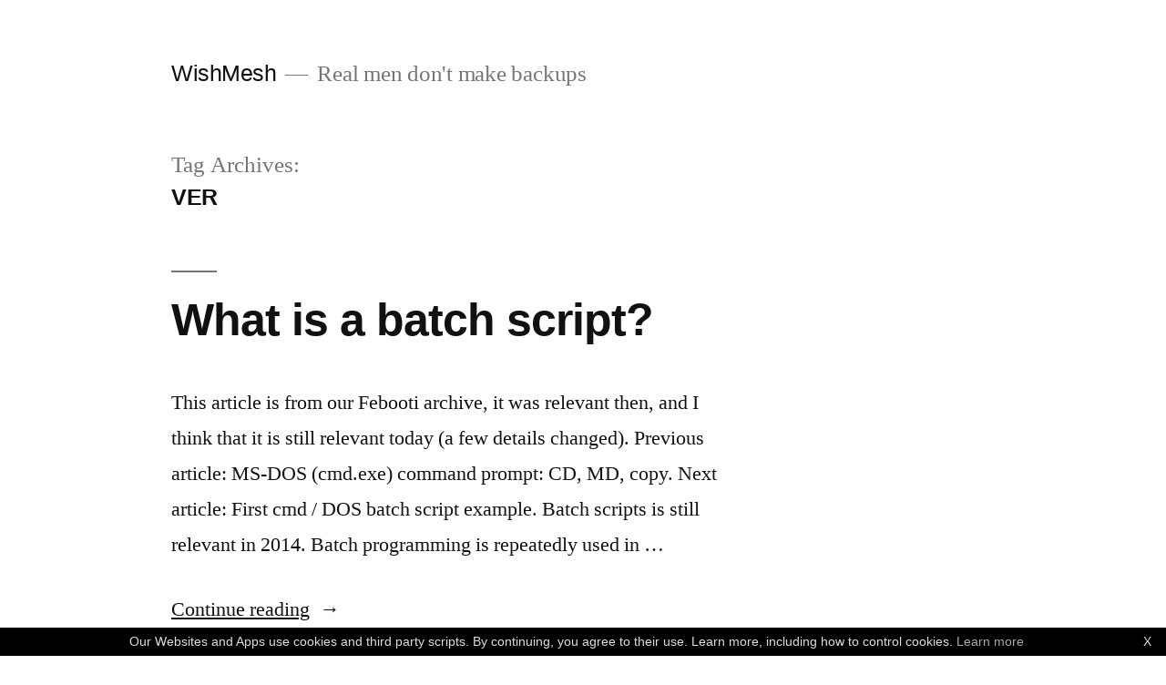

--- FILE ---
content_type: text/html; charset=UTF-8
request_url: https://wishmesh.com/tag/ver/
body_size: 9322
content:
<!doctype html>
<html lang="en-US">
<head>
	<meta charset="UTF-8" />
	<meta name="viewport" content="width=device-width, initial-scale=1.0" />
	<link rel="profile" href="https://gmpg.org/xfn/11" />
	<title>VER &#8211; WishMesh</title>
<meta name='robots' content='max-image-preview:large' />
<link rel="alternate" type="application/rss+xml" title="WishMesh &raquo; Feed" href="https://wishmesh.com/feed/" />
<link rel="alternate" type="application/rss+xml" title="WishMesh &raquo; Comments Feed" href="https://wishmesh.com/comments/feed/" />
<link rel="alternate" type="application/rss+xml" title="WishMesh &raquo; VER Tag Feed" href="https://wishmesh.com/tag/ver/feed/" />
<style id='wp-img-auto-sizes-contain-inline-css'>
img:is([sizes=auto i],[sizes^="auto," i]){contain-intrinsic-size:3000px 1500px}
/*# sourceURL=wp-img-auto-sizes-contain-inline-css */
</style>
<style id='wp-emoji-styles-inline-css'>

	img.wp-smiley, img.emoji {
		display: inline !important;
		border: none !important;
		box-shadow: none !important;
		height: 1em !important;
		width: 1em !important;
		margin: 0 0.07em !important;
		vertical-align: -0.1em !important;
		background: none !important;
		padding: 0 !important;
	}
/*# sourceURL=wp-emoji-styles-inline-css */
</style>
<style id='wp-block-library-inline-css'>
:root{--wp-block-synced-color:#7a00df;--wp-block-synced-color--rgb:122,0,223;--wp-bound-block-color:var(--wp-block-synced-color);--wp-editor-canvas-background:#ddd;--wp-admin-theme-color:#007cba;--wp-admin-theme-color--rgb:0,124,186;--wp-admin-theme-color-darker-10:#006ba1;--wp-admin-theme-color-darker-10--rgb:0,107,160.5;--wp-admin-theme-color-darker-20:#005a87;--wp-admin-theme-color-darker-20--rgb:0,90,135;--wp-admin-border-width-focus:2px}@media (min-resolution:192dpi){:root{--wp-admin-border-width-focus:1.5px}}.wp-element-button{cursor:pointer}:root .has-very-light-gray-background-color{background-color:#eee}:root .has-very-dark-gray-background-color{background-color:#313131}:root .has-very-light-gray-color{color:#eee}:root .has-very-dark-gray-color{color:#313131}:root .has-vivid-green-cyan-to-vivid-cyan-blue-gradient-background{background:linear-gradient(135deg,#00d084,#0693e3)}:root .has-purple-crush-gradient-background{background:linear-gradient(135deg,#34e2e4,#4721fb 50%,#ab1dfe)}:root .has-hazy-dawn-gradient-background{background:linear-gradient(135deg,#faaca8,#dad0ec)}:root .has-subdued-olive-gradient-background{background:linear-gradient(135deg,#fafae1,#67a671)}:root .has-atomic-cream-gradient-background{background:linear-gradient(135deg,#fdd79a,#004a59)}:root .has-nightshade-gradient-background{background:linear-gradient(135deg,#330968,#31cdcf)}:root .has-midnight-gradient-background{background:linear-gradient(135deg,#020381,#2874fc)}:root{--wp--preset--font-size--normal:16px;--wp--preset--font-size--huge:42px}.has-regular-font-size{font-size:1em}.has-larger-font-size{font-size:2.625em}.has-normal-font-size{font-size:var(--wp--preset--font-size--normal)}.has-huge-font-size{font-size:var(--wp--preset--font-size--huge)}.has-text-align-center{text-align:center}.has-text-align-left{text-align:left}.has-text-align-right{text-align:right}.has-fit-text{white-space:nowrap!important}#end-resizable-editor-section{display:none}.aligncenter{clear:both}.items-justified-left{justify-content:flex-start}.items-justified-center{justify-content:center}.items-justified-right{justify-content:flex-end}.items-justified-space-between{justify-content:space-between}.screen-reader-text{border:0;clip-path:inset(50%);height:1px;margin:-1px;overflow:hidden;padding:0;position:absolute;width:1px;word-wrap:normal!important}.screen-reader-text:focus{background-color:#ddd;clip-path:none;color:#444;display:block;font-size:1em;height:auto;left:5px;line-height:normal;padding:15px 23px 14px;text-decoration:none;top:5px;width:auto;z-index:100000}html :where(.has-border-color){border-style:solid}html :where([style*=border-top-color]){border-top-style:solid}html :where([style*=border-right-color]){border-right-style:solid}html :where([style*=border-bottom-color]){border-bottom-style:solid}html :where([style*=border-left-color]){border-left-style:solid}html :where([style*=border-width]){border-style:solid}html :where([style*=border-top-width]){border-top-style:solid}html :where([style*=border-right-width]){border-right-style:solid}html :where([style*=border-bottom-width]){border-bottom-style:solid}html :where([style*=border-left-width]){border-left-style:solid}html :where(img[class*=wp-image-]){height:auto;max-width:100%}:where(figure){margin:0 0 1em}html :where(.is-position-sticky){--wp-admin--admin-bar--position-offset:var(--wp-admin--admin-bar--height,0px)}@media screen and (max-width:600px){html :where(.is-position-sticky){--wp-admin--admin-bar--position-offset:0px}}

/*# sourceURL=wp-block-library-inline-css */
</style><style id='wp-block-archives-inline-css'>
.wp-block-archives{box-sizing:border-box}.wp-block-archives-dropdown label{display:block}
/*# sourceURL=https://wishmesh.com/wp-includes/blocks/archives/style.min.css */
</style>
<style id='wp-block-categories-inline-css'>
.wp-block-categories{box-sizing:border-box}.wp-block-categories.alignleft{margin-right:2em}.wp-block-categories.alignright{margin-left:2em}.wp-block-categories.wp-block-categories-dropdown.aligncenter{text-align:center}.wp-block-categories .wp-block-categories__label{display:block;width:100%}
/*# sourceURL=https://wishmesh.com/wp-includes/blocks/categories/style.min.css */
</style>
<style id='wp-block-page-list-inline-css'>
.wp-block-navigation .wp-block-page-list{align-items:var(--navigation-layout-align,initial);background-color:inherit;display:flex;flex-direction:var(--navigation-layout-direction,initial);flex-wrap:var(--navigation-layout-wrap,wrap);justify-content:var(--navigation-layout-justify,initial)}.wp-block-navigation .wp-block-navigation-item{background-color:inherit}.wp-block-page-list{box-sizing:border-box}
/*# sourceURL=https://wishmesh.com/wp-includes/blocks/page-list/style.min.css */
</style>
<style id='wp-block-tag-cloud-inline-css'>
.wp-block-tag-cloud{box-sizing:border-box}.wp-block-tag-cloud.aligncenter{justify-content:center;text-align:center}.wp-block-tag-cloud a{display:inline-block;margin-right:5px}.wp-block-tag-cloud span{display:inline-block;margin-left:5px;text-decoration:none}:root :where(.wp-block-tag-cloud.is-style-outline){display:flex;flex-wrap:wrap;gap:1ch}:root :where(.wp-block-tag-cloud.is-style-outline a){border:1px solid;font-size:unset!important;margin-right:0;padding:1ch 2ch;text-decoration:none!important}
/*# sourceURL=https://wishmesh.com/wp-includes/blocks/tag-cloud/style.min.css */
</style>
<style id='global-styles-inline-css'>
:root{--wp--preset--aspect-ratio--square: 1;--wp--preset--aspect-ratio--4-3: 4/3;--wp--preset--aspect-ratio--3-4: 3/4;--wp--preset--aspect-ratio--3-2: 3/2;--wp--preset--aspect-ratio--2-3: 2/3;--wp--preset--aspect-ratio--16-9: 16/9;--wp--preset--aspect-ratio--9-16: 9/16;--wp--preset--color--black: #000000;--wp--preset--color--cyan-bluish-gray: #abb8c3;--wp--preset--color--white: #FFF;--wp--preset--color--pale-pink: #f78da7;--wp--preset--color--vivid-red: #cf2e2e;--wp--preset--color--luminous-vivid-orange: #ff6900;--wp--preset--color--luminous-vivid-amber: #fcb900;--wp--preset--color--light-green-cyan: #7bdcb5;--wp--preset--color--vivid-green-cyan: #00d084;--wp--preset--color--pale-cyan-blue: #8ed1fc;--wp--preset--color--vivid-cyan-blue: #0693e3;--wp--preset--color--vivid-purple: #9b51e0;--wp--preset--color--primary: #0073a8;--wp--preset--color--secondary: #005075;--wp--preset--color--dark-gray: #111;--wp--preset--color--light-gray: #767676;--wp--preset--gradient--vivid-cyan-blue-to-vivid-purple: linear-gradient(135deg,rgb(6,147,227) 0%,rgb(155,81,224) 100%);--wp--preset--gradient--light-green-cyan-to-vivid-green-cyan: linear-gradient(135deg,rgb(122,220,180) 0%,rgb(0,208,130) 100%);--wp--preset--gradient--luminous-vivid-amber-to-luminous-vivid-orange: linear-gradient(135deg,rgb(252,185,0) 0%,rgb(255,105,0) 100%);--wp--preset--gradient--luminous-vivid-orange-to-vivid-red: linear-gradient(135deg,rgb(255,105,0) 0%,rgb(207,46,46) 100%);--wp--preset--gradient--very-light-gray-to-cyan-bluish-gray: linear-gradient(135deg,rgb(238,238,238) 0%,rgb(169,184,195) 100%);--wp--preset--gradient--cool-to-warm-spectrum: linear-gradient(135deg,rgb(74,234,220) 0%,rgb(151,120,209) 20%,rgb(207,42,186) 40%,rgb(238,44,130) 60%,rgb(251,105,98) 80%,rgb(254,248,76) 100%);--wp--preset--gradient--blush-light-purple: linear-gradient(135deg,rgb(255,206,236) 0%,rgb(152,150,240) 100%);--wp--preset--gradient--blush-bordeaux: linear-gradient(135deg,rgb(254,205,165) 0%,rgb(254,45,45) 50%,rgb(107,0,62) 100%);--wp--preset--gradient--luminous-dusk: linear-gradient(135deg,rgb(255,203,112) 0%,rgb(199,81,192) 50%,rgb(65,88,208) 100%);--wp--preset--gradient--pale-ocean: linear-gradient(135deg,rgb(255,245,203) 0%,rgb(182,227,212) 50%,rgb(51,167,181) 100%);--wp--preset--gradient--electric-grass: linear-gradient(135deg,rgb(202,248,128) 0%,rgb(113,206,126) 100%);--wp--preset--gradient--midnight: linear-gradient(135deg,rgb(2,3,129) 0%,rgb(40,116,252) 100%);--wp--preset--font-size--small: 19.5px;--wp--preset--font-size--medium: 20px;--wp--preset--font-size--large: 36.5px;--wp--preset--font-size--x-large: 42px;--wp--preset--font-size--normal: 22px;--wp--preset--font-size--huge: 49.5px;--wp--preset--spacing--20: 0.44rem;--wp--preset--spacing--30: 0.67rem;--wp--preset--spacing--40: 1rem;--wp--preset--spacing--50: 1.5rem;--wp--preset--spacing--60: 2.25rem;--wp--preset--spacing--70: 3.38rem;--wp--preset--spacing--80: 5.06rem;--wp--preset--shadow--natural: 6px 6px 9px rgba(0, 0, 0, 0.2);--wp--preset--shadow--deep: 12px 12px 50px rgba(0, 0, 0, 0.4);--wp--preset--shadow--sharp: 6px 6px 0px rgba(0, 0, 0, 0.2);--wp--preset--shadow--outlined: 6px 6px 0px -3px rgb(255, 255, 255), 6px 6px rgb(0, 0, 0);--wp--preset--shadow--crisp: 6px 6px 0px rgb(0, 0, 0);}:where(.is-layout-flex){gap: 0.5em;}:where(.is-layout-grid){gap: 0.5em;}body .is-layout-flex{display: flex;}.is-layout-flex{flex-wrap: wrap;align-items: center;}.is-layout-flex > :is(*, div){margin: 0;}body .is-layout-grid{display: grid;}.is-layout-grid > :is(*, div){margin: 0;}:where(.wp-block-columns.is-layout-flex){gap: 2em;}:where(.wp-block-columns.is-layout-grid){gap: 2em;}:where(.wp-block-post-template.is-layout-flex){gap: 1.25em;}:where(.wp-block-post-template.is-layout-grid){gap: 1.25em;}.has-black-color{color: var(--wp--preset--color--black) !important;}.has-cyan-bluish-gray-color{color: var(--wp--preset--color--cyan-bluish-gray) !important;}.has-white-color{color: var(--wp--preset--color--white) !important;}.has-pale-pink-color{color: var(--wp--preset--color--pale-pink) !important;}.has-vivid-red-color{color: var(--wp--preset--color--vivid-red) !important;}.has-luminous-vivid-orange-color{color: var(--wp--preset--color--luminous-vivid-orange) !important;}.has-luminous-vivid-amber-color{color: var(--wp--preset--color--luminous-vivid-amber) !important;}.has-light-green-cyan-color{color: var(--wp--preset--color--light-green-cyan) !important;}.has-vivid-green-cyan-color{color: var(--wp--preset--color--vivid-green-cyan) !important;}.has-pale-cyan-blue-color{color: var(--wp--preset--color--pale-cyan-blue) !important;}.has-vivid-cyan-blue-color{color: var(--wp--preset--color--vivid-cyan-blue) !important;}.has-vivid-purple-color{color: var(--wp--preset--color--vivid-purple) !important;}.has-black-background-color{background-color: var(--wp--preset--color--black) !important;}.has-cyan-bluish-gray-background-color{background-color: var(--wp--preset--color--cyan-bluish-gray) !important;}.has-white-background-color{background-color: var(--wp--preset--color--white) !important;}.has-pale-pink-background-color{background-color: var(--wp--preset--color--pale-pink) !important;}.has-vivid-red-background-color{background-color: var(--wp--preset--color--vivid-red) !important;}.has-luminous-vivid-orange-background-color{background-color: var(--wp--preset--color--luminous-vivid-orange) !important;}.has-luminous-vivid-amber-background-color{background-color: var(--wp--preset--color--luminous-vivid-amber) !important;}.has-light-green-cyan-background-color{background-color: var(--wp--preset--color--light-green-cyan) !important;}.has-vivid-green-cyan-background-color{background-color: var(--wp--preset--color--vivid-green-cyan) !important;}.has-pale-cyan-blue-background-color{background-color: var(--wp--preset--color--pale-cyan-blue) !important;}.has-vivid-cyan-blue-background-color{background-color: var(--wp--preset--color--vivid-cyan-blue) !important;}.has-vivid-purple-background-color{background-color: var(--wp--preset--color--vivid-purple) !important;}.has-black-border-color{border-color: var(--wp--preset--color--black) !important;}.has-cyan-bluish-gray-border-color{border-color: var(--wp--preset--color--cyan-bluish-gray) !important;}.has-white-border-color{border-color: var(--wp--preset--color--white) !important;}.has-pale-pink-border-color{border-color: var(--wp--preset--color--pale-pink) !important;}.has-vivid-red-border-color{border-color: var(--wp--preset--color--vivid-red) !important;}.has-luminous-vivid-orange-border-color{border-color: var(--wp--preset--color--luminous-vivid-orange) !important;}.has-luminous-vivid-amber-border-color{border-color: var(--wp--preset--color--luminous-vivid-amber) !important;}.has-light-green-cyan-border-color{border-color: var(--wp--preset--color--light-green-cyan) !important;}.has-vivid-green-cyan-border-color{border-color: var(--wp--preset--color--vivid-green-cyan) !important;}.has-pale-cyan-blue-border-color{border-color: var(--wp--preset--color--pale-cyan-blue) !important;}.has-vivid-cyan-blue-border-color{border-color: var(--wp--preset--color--vivid-cyan-blue) !important;}.has-vivid-purple-border-color{border-color: var(--wp--preset--color--vivid-purple) !important;}.has-vivid-cyan-blue-to-vivid-purple-gradient-background{background: var(--wp--preset--gradient--vivid-cyan-blue-to-vivid-purple) !important;}.has-light-green-cyan-to-vivid-green-cyan-gradient-background{background: var(--wp--preset--gradient--light-green-cyan-to-vivid-green-cyan) !important;}.has-luminous-vivid-amber-to-luminous-vivid-orange-gradient-background{background: var(--wp--preset--gradient--luminous-vivid-amber-to-luminous-vivid-orange) !important;}.has-luminous-vivid-orange-to-vivid-red-gradient-background{background: var(--wp--preset--gradient--luminous-vivid-orange-to-vivid-red) !important;}.has-very-light-gray-to-cyan-bluish-gray-gradient-background{background: var(--wp--preset--gradient--very-light-gray-to-cyan-bluish-gray) !important;}.has-cool-to-warm-spectrum-gradient-background{background: var(--wp--preset--gradient--cool-to-warm-spectrum) !important;}.has-blush-light-purple-gradient-background{background: var(--wp--preset--gradient--blush-light-purple) !important;}.has-blush-bordeaux-gradient-background{background: var(--wp--preset--gradient--blush-bordeaux) !important;}.has-luminous-dusk-gradient-background{background: var(--wp--preset--gradient--luminous-dusk) !important;}.has-pale-ocean-gradient-background{background: var(--wp--preset--gradient--pale-ocean) !important;}.has-electric-grass-gradient-background{background: var(--wp--preset--gradient--electric-grass) !important;}.has-midnight-gradient-background{background: var(--wp--preset--gradient--midnight) !important;}.has-small-font-size{font-size: var(--wp--preset--font-size--small) !important;}.has-medium-font-size{font-size: var(--wp--preset--font-size--medium) !important;}.has-large-font-size{font-size: var(--wp--preset--font-size--large) !important;}.has-x-large-font-size{font-size: var(--wp--preset--font-size--x-large) !important;}
/*# sourceURL=global-styles-inline-css */
</style>

<style id='classic-theme-styles-inline-css'>
/*! This file is auto-generated */
.wp-block-button__link{color:#fff;background-color:#32373c;border-radius:9999px;box-shadow:none;text-decoration:none;padding:calc(.667em + 2px) calc(1.333em + 2px);font-size:1.125em}.wp-block-file__button{background:#32373c;color:#fff;text-decoration:none}
/*# sourceURL=/wp-includes/css/classic-themes.min.css */
</style>
<link rel='stylesheet' id='twentynineteen-style-css' href='https://wishmesh.com/wp-content/themes/twentynineteen/style.css?ver=3.1' media='all' />
<link rel='stylesheet' id='twentynineteen-print-style-css' href='https://wishmesh.com/wp-content/themes/twentynineteen/print.css?ver=3.1' media='print' />
<link rel="https://api.w.org/" href="https://wishmesh.com/wp-json/" /><link rel="alternate" title="JSON" type="application/json" href="https://wishmesh.com/wp-json/wp/v2/tags/230" /><link rel="EditURI" type="application/rsd+xml" title="RSD" href="https://wishmesh.com/xmlrpc.php?rsd" />
<meta name="generator" content="WordPress 6.9" />
</head>

<body class="archive tag tag-ver tag-230 wp-embed-responsive wp-theme-twentynineteen hfeed image-filters-enabled">
<div id="page" class="site">
	<a class="skip-link screen-reader-text" href="#content">
		Skip to content	</a>

		<header id="masthead" class="site-header">

			<div class="site-branding-container">
				<div class="site-branding">

									<p class="site-title"><a href="https://wishmesh.com/" rel="home" >WishMesh</a></p>
			
				<p class="site-description">
				Real men don&#039;t make backups			</p>
			</div><!-- .site-branding -->
			</div><!-- .site-branding-container -->

					</header><!-- #masthead -->

	<div id="content" class="site-content">

	<div id="primary" class="content-area">
		<main id="main" class="site-main">

		
			<header class="page-header">
				<h1 class="page-title">Tag Archives: <span class="page-description">VER</span></h1>			</header><!-- .page-header -->

			
<article id="post-1250" class="post-1250 post type-post status-publish format-standard hentry category-os tag-bat tag-batch-files tag-files tag-ver entry">
	<header class="entry-header">
		<h2 class="entry-title"><a href="https://wishmesh.com/2014/09/what-is-a-batch-script/" rel="bookmark">What is a batch script?</a></h2>	</header><!-- .entry-header -->

	
	<div class="entry-content">
		<p>This article is from our Febooti archive, it was relevant then, and I think that it is still relevant today (a few details changed). Previous article: MS-DOS (cmd.exe) command prompt: CD, MD, copy. Next article: First cmd / DOS batch script example. Batch scripts is still relevant in 2014. Batch programming is repeatedly used in &hellip; </p>
<p class="link-more"><a href="https://wishmesh.com/2014/09/what-is-a-batch-script/" class="more-link">Continue reading<span class="screen-reader-text"> &#8220;What is a batch script?&#8221;</span></a></p>
	</div><!-- .entry-content -->

	<footer class="entry-footer">
		<span class="byline"><svg class="svg-icon" width="16" height="16" aria-hidden="true" role="img" focusable="false" viewBox="0 0 24 24" version="1.1" xmlns="http://www.w3.org/2000/svg" xmlns:xlink="http://www.w3.org/1999/xlink"><path d="M12 12c2.21 0 4-1.79 4-4s-1.79-4-4-4-4 1.79-4 4 1.79 4 4 4zm0 2c-2.67 0-8 1.34-8 4v2h16v-2c0-2.66-5.33-4-8-4z"></path><path d="M0 0h24v24H0z" fill="none"></path></svg><span class="screen-reader-text">Posted by</span><span class="author vcard"><a class="url fn n" href="https://wishmesh.com/author/theadmin/">Maris</a></span></span><span class="posted-on"><svg class="svg-icon" width="16" height="16" aria-hidden="true" role="img" focusable="false" xmlns="http://www.w3.org/2000/svg" viewBox="0 0 24 24"><defs><path id="a" d="M0 0h24v24H0V0z"></path></defs><clipPath id="b"><use xlink:href="#a" overflow="visible"></use></clipPath><path clip-path="url(#b)" d="M12 2C6.5 2 2 6.5 2 12s4.5 10 10 10 10-4.5 10-10S17.5 2 12 2zm4.2 14.2L11 13V7h1.5v5.2l4.5 2.7-.8 1.3z"></path></svg><a href="https://wishmesh.com/2014/09/what-is-a-batch-script/" rel="bookmark"><time class="entry-date published" datetime="2014-09-26T11:04:30-05:00">September 26, 2014</time><time class="updated" datetime="2018-07-19T03:08:48-05:00">July 19, 2018</time></a></span><span class="cat-links"><svg class="svg-icon" width="16" height="16" aria-hidden="true" role="img" focusable="false" xmlns="http://www.w3.org/2000/svg" viewBox="0 0 24 24"><path d="M10 4H4c-1.1 0-1.99.9-1.99 2L2 18c0 1.1.9 2 2 2h16c1.1 0 2-.9 2-2V8c0-1.1-.9-2-2-2h-8l-2-2z"></path><path d="M0 0h24v24H0z" fill="none"></path></svg><span class="screen-reader-text">Posted in</span><a href="https://wishmesh.com/category/os/" rel="category tag">OS</a></span><span class="tags-links"><svg class="svg-icon" width="16" height="16" aria-hidden="true" role="img" focusable="false" xmlns="http://www.w3.org/2000/svg" viewBox="0 0 24 24"><path d="M21.41 11.58l-9-9C12.05 2.22 11.55 2 11 2H4c-1.1 0-2 .9-2 2v7c0 .55.22 1.05.59 1.42l9 9c.36.36.86.58 1.41.58.55 0 1.05-.22 1.41-.59l7-7c.37-.36.59-.86.59-1.41 0-.55-.23-1.06-.59-1.42zM5.5 7C4.67 7 4 6.33 4 5.5S4.67 4 5.5 4 7 4.67 7 5.5 6.33 7 5.5 7z"></path><path d="M0 0h24v24H0z" fill="none"></path></svg><span class="screen-reader-text">Tags: </span><a href="https://wishmesh.com/tag/bat/" rel="tag">.bat</a>, <a href="https://wishmesh.com/tag/batch-files/" rel="tag">batch files</a>, <a href="https://wishmesh.com/tag/files/" rel="tag">files</a>, <a href="https://wishmesh.com/tag/ver/" rel="tag">VER</a></span>	</footer><!-- .entry-footer -->
</article><!-- #post-1250 -->
		</main><!-- #main -->
	</div><!-- #primary -->


	</div><!-- #content -->

	<footer id="colophon" class="site-footer">
		
	<aside class="widget-area" aria-label="Footer">
							<div class="widget-column footer-widget-1">
					<section id="block-2" class="widget widget_block"><ul class="wp-block-page-list"><li class="wp-block-pages-list__item"><a class="wp-block-pages-list__item__link" href="https://wishmesh.com/about/">About</a></li><li class="wp-block-pages-list__item"><a class="wp-block-pages-list__item__link" href="https://wishmesh.com/cookies/">Cookie Policy</a></li><li class="wp-block-pages-list__item"><a class="wp-block-pages-list__item__link" href="https://wishmesh.com/links/">Links</a></li><li class="wp-block-pages-list__item"><a class="wp-block-pages-list__item__link" href="https://wishmesh.com/privacy-policy/">Privacy Policy</a></li><li class="wp-block-pages-list__item"><a class="wp-block-pages-list__item__link" href="https://wishmesh.com/terms-of-use/">Terms of Use</a></li><li class="wp-block-pages-list__item"><a class="wp-block-pages-list__item__link" href="https://wishmesh.com/contact/">Contact</a></li></ul></section><section id="block-6" class="widget widget_block"><a href="https://twitter.com/Wishmesh">@Wishmesh</a>

<!-- Global site tag (gtag.js) - Google Analytics -->
<script async src="https://www.googletagmanager.com/gtag/js?id=UA-25499127-2"></script>
<script>
  window.dataLayer = window.dataLayer || [];
  function gtag(){dataLayer.push(arguments);}
  gtag('js', new Date());

  gtag('config', 'UA-25499127-2');
</script>


<script type="text/javascript" id="cookiebanner" src="https://levelity.com/external/cookiebanner.min.js"
data-message="Our Websites and Apps use cookies and third party scripts. By continuing, you agree to their use. Learn more, including how to control cookies."
data-moreinfo="https://wishmesh.com/cookies/"
data-cookie="accepted_cookies"
data-cookie-domain=".wishmesh.com"
data-close-text="X"></script>


<!-- Global site tag (gtag.js) - Google Analytics -->
<script async src="https://www.googletagmanager.com/gtag/js?id=G-5KKNCKJ8MP"></script>
<script>
  window.dataLayer = window.dataLayer || [];
  function gtag(){dataLayer.push(arguments);}
  gtag('js', new Date());

  gtag('config', 'G-5KKNCKJ8MP');
</script>
</section><section id="block-3" class="widget widget_block widget_tag_cloud"><p class="wp-block-tag-cloud"><a href="https://wishmesh.com/tag/bat/" class="tag-cloud-link tag-link-22 tag-link-position-1" style="font-size: 12.72972972973pt;" aria-label=".bat (6 items)">.bat</a>
<a href="https://wishmesh.com/tag/net/" class="tag-cloud-link tag-link-60 tag-link-position-2" style="font-size: 16.324324324324pt;" aria-label=".net (10 items)">.net</a>
<a href="https://wishmesh.com/tag/android/" class="tag-cloud-link tag-link-174 tag-link-position-3" style="font-size: 9.8918918918919pt;" aria-label="Android (4 items)">Android</a>
<a href="https://wishmesh.com/tag/apache/" class="tag-cloud-link tag-link-70 tag-link-position-4" style="font-size: 8pt;" aria-label="Apache (3 items)">Apache</a>
<a href="https://wishmesh.com/tag/batch-files/" class="tag-cloud-link tag-link-23 tag-link-position-5" style="font-size: 17.648648648649pt;" aria-label="batch files (12 items)">batch files</a>
<a href="https://wishmesh.com/tag/batch-scripts/" class="tag-cloud-link tag-link-130 tag-link-position-6" style="font-size: 11.405405405405pt;" aria-label="Batch scripts (5 items)">Batch scripts</a>
<a href="https://wishmesh.com/tag/benchmark/" class="tag-cloud-link tag-link-131 tag-link-position-7" style="font-size: 9.8918918918919pt;" aria-label="Benchmark (4 items)">Benchmark</a>
<a href="https://wishmesh.com/tag/bug/" class="tag-cloud-link tag-link-181 tag-link-position-8" style="font-size: 9.8918918918919pt;" aria-label="Bug (4 items)">Bug</a>
<a href="https://wishmesh.com/tag/c/" class="tag-cloud-link tag-link-93 tag-link-position-9" style="font-size: 21.621621621622pt;" aria-label="C# (20 items)">C#</a>
<a href="https://wishmesh.com/tag/cmd/" class="tag-cloud-link tag-link-24 tag-link-position-10" style="font-size: 16.324324324324pt;" aria-label="cmd (10 items)">cmd</a>
<a href="https://wishmesh.com/tag/css/" class="tag-cloud-link tag-link-39 tag-link-position-11" style="font-size: 8pt;" aria-label="CSS (3 items)">CSS</a>
<a href="https://wishmesh.com/tag/debug/" class="tag-cloud-link tag-link-77 tag-link-position-12" style="font-size: 9.8918918918919pt;" aria-label="Debug (4 items)">Debug</a>
<a href="https://wishmesh.com/tag/dos/" class="tag-cloud-link tag-link-26 tag-link-position-13" style="font-size: 17.648648648649pt;" aria-label="Dos (12 items)">Dos</a>
<a href="https://wishmesh.com/tag/error/" class="tag-cloud-link tag-link-151 tag-link-position-14" style="font-size: 14.621621621622pt;" aria-label="Error (8 items)">Error</a>
<a href="https://wishmesh.com/tag/esxi/" class="tag-cloud-link tag-link-36 tag-link-position-15" style="font-size: 9.8918918918919pt;" aria-label="ESXi (4 items)">ESXi</a>
<a href="https://wishmesh.com/tag/files/" class="tag-cloud-link tag-link-25 tag-link-position-16" style="font-size: 9.8918918918919pt;" aria-label="files (4 items)">files</a>
<a href="https://wishmesh.com/tag/html/" class="tag-cloud-link tag-link-10 tag-link-position-17" style="font-size: 9.8918918918919pt;" aria-label="HTML (4 items)">HTML</a>
<a href="https://wishmesh.com/tag/http/" class="tag-cloud-link tag-link-49 tag-link-position-18" style="font-size: 11.405405405405pt;" aria-label="http (5 items)">http</a>
<a href="https://wishmesh.com/tag/iis/" class="tag-cloud-link tag-link-84 tag-link-position-19" style="font-size: 9.8918918918919pt;" aria-label="IIS (4 items)">IIS</a>
<a href="https://wishmesh.com/tag/ip/" class="tag-cloud-link tag-link-18 tag-link-position-20" style="font-size: 9.8918918918919pt;" aria-label="IP (4 items)">IP</a>
<a href="https://wishmesh.com/tag/javascript/" class="tag-cloud-link tag-link-9 tag-link-position-21" style="font-size: 15.567567567568pt;" aria-label="JavaScript (9 items)">JavaScript</a>
<a href="https://wishmesh.com/tag/links/" class="tag-cloud-link tag-link-86 tag-link-position-22" style="font-size: 14.621621621622pt;" aria-label="Links (8 items)">Links</a>
<a href="https://wishmesh.com/tag/linux/" class="tag-cloud-link tag-link-16 tag-link-position-23" style="font-size: 13.675675675676pt;" aria-label="Linux (7 items)">Linux</a>
<a href="https://wishmesh.com/tag/network/" class="tag-cloud-link tag-link-69 tag-link-position-24" style="font-size: 13.675675675676pt;" aria-label="network (7 items)">network</a>
<a href="https://wishmesh.com/tag/ntfs/" class="tag-cloud-link tag-link-54 tag-link-position-25" style="font-size: 8pt;" aria-label="NTFS (3 items)">NTFS</a>
<a href="https://wishmesh.com/tag/php/" class="tag-cloud-link tag-link-33 tag-link-position-26" style="font-size: 11.405405405405pt;" aria-label="PHP (5 items)">PHP</a>
<a href="https://wishmesh.com/tag/powershell/" class="tag-cloud-link tag-link-159 tag-link-position-27" style="font-size: 11.405405405405pt;" aria-label="PowerShell (5 items)">PowerShell</a>
<a href="https://wishmesh.com/tag/security/" class="tag-cloud-link tag-link-115 tag-link-position-28" style="font-size: 12.72972972973pt;" aria-label="Security (6 items)">Security</a>
<a href="https://wishmesh.com/tag/speed/" class="tag-cloud-link tag-link-73 tag-link-position-29" style="font-size: 9.8918918918919pt;" aria-label="speed (4 items)">speed</a>
<a href="https://wishmesh.com/tag/stl/" class="tag-cloud-link tag-link-28 tag-link-position-30" style="font-size: 9.8918918918919pt;" aria-label="STL (4 items)">STL</a>
<a href="https://wishmesh.com/tag/ubuntu/" class="tag-cloud-link tag-link-17 tag-link-position-31" style="font-size: 12.72972972973pt;" aria-label="Ubuntu (6 items)">Ubuntu</a>
<a href="https://wishmesh.com/tag/urih/" class="tag-cloud-link tag-link-121 tag-link-position-32" style="font-size: 11.405405405405pt;" aria-label="Urih (5 items)">Urih</a>
<a href="https://wishmesh.com/tag/vc/" class="tag-cloud-link tag-link-27 tag-link-position-33" style="font-size: 12.72972972973pt;" aria-label="VC++ (6 items)">VC++</a>
<a href="https://wishmesh.com/tag/visual-studio/" class="tag-cloud-link tag-link-76 tag-link-position-34" style="font-size: 17.648648648649pt;" aria-label="Visual Studio (12 items)">Visual Studio</a>
<a href="https://wishmesh.com/tag/vmware/" class="tag-cloud-link tag-link-35 tag-link-position-35" style="font-size: 13.675675675676pt;" aria-label="VMware (7 items)">VMware</a>
<a href="https://wishmesh.com/tag/vs/" class="tag-cloud-link tag-link-65 tag-link-position-36" style="font-size: 11.405405405405pt;" aria-label="VS (5 items)">VS</a>
<a href="https://wishmesh.com/tag/vs2010/" class="tag-cloud-link tag-link-62 tag-link-position-37" style="font-size: 18.405405405405pt;" aria-label="VS2010 (13 items)">VS2010</a>
<a href="https://wishmesh.com/tag/web-2/" class="tag-cloud-link tag-link-78 tag-link-position-38" style="font-size: 12.72972972973pt;" aria-label="web (6 items)">web</a>
<a href="https://wishmesh.com/tag/website/" class="tag-cloud-link tag-link-74 tag-link-position-39" style="font-size: 8pt;" aria-label="website (3 items)">website</a>
<a href="https://wishmesh.com/tag/windows/" class="tag-cloud-link tag-link-4 tag-link-position-40" style="font-size: 22pt;" aria-label="Windows (21 items)">Windows</a>
<a href="https://wishmesh.com/tag/windows-7/" class="tag-cloud-link tag-link-45 tag-link-position-41" style="font-size: 16.324324324324pt;" aria-label="Windows 7 (10 items)">Windows 7</a>
<a href="https://wishmesh.com/tag/windows-api/" class="tag-cloud-link tag-link-32 tag-link-position-42" style="font-size: 11.405405405405pt;" aria-label="Windows API (5 items)">Windows API</a>
<a href="https://wishmesh.com/tag/windows-server/" class="tag-cloud-link tag-link-85 tag-link-position-43" style="font-size: 8pt;" aria-label="Windows Server (3 items)">Windows Server</a>
<a href="https://wishmesh.com/tag/windows-update/" class="tag-cloud-link tag-link-48 tag-link-position-44" style="font-size: 11.405405405405pt;" aria-label="Windows Update (5 items)">Windows Update</a>
<a href="https://wishmesh.com/tag/windows-xp/" class="tag-cloud-link tag-link-61 tag-link-position-45" style="font-size: 8pt;" aria-label="Windows XP (3 items)">Windows XP</a></p></section><section id="block-4" class="widget widget_block widget_categories"><ul class="wp-block-categories-list wp-block-categories">	<li class="cat-item cat-item-268"><a href="https://wishmesh.com/category/android/">Android</a>
</li>
	<li class="cat-item cat-item-14"><a href="https://wishmesh.com/category/computers/">Computers</a>
</li>
	<li class="cat-item cat-item-29"><a href="https://wishmesh.com/category/databases/">Databases</a>
</li>
	<li class="cat-item cat-item-12"><a href="https://wishmesh.com/category/os/">OS</a>
</li>
	<li class="cat-item cat-item-13"><a href="https://wishmesh.com/category/programming/">Programming</a>
</li>
	<li class="cat-item cat-item-254"><a href="https://wishmesh.com/category/security/">Security</a>
</li>
	<li class="cat-item cat-item-11"><a href="https://wishmesh.com/category/web/">Web</a>
</li>
	<li class="cat-item cat-item-288"><a href="https://wishmesh.com/category/windows/">Windows</a>
</li>
</ul></section><section id="block-5" class="widget widget_block widget_archive"><ul class="wp-block-archives-list wp-block-archives">	<li><a href='https://wishmesh.com/2025/06/'>June 2025</a></li>
	<li><a href='https://wishmesh.com/2025/04/'>April 2025</a></li>
	<li><a href='https://wishmesh.com/2022/06/'>June 2022</a></li>
	<li><a href='https://wishmesh.com/2021/08/'>August 2021</a></li>
	<li><a href='https://wishmesh.com/2021/06/'>June 2021</a></li>
	<li><a href='https://wishmesh.com/2020/07/'>July 2020</a></li>
	<li><a href='https://wishmesh.com/2018/11/'>November 2018</a></li>
	<li><a href='https://wishmesh.com/2018/07/'>July 2018</a></li>
	<li><a href='https://wishmesh.com/2017/05/'>May 2017</a></li>
	<li><a href='https://wishmesh.com/2017/04/'>April 2017</a></li>
	<li><a href='https://wishmesh.com/2017/03/'>March 2017</a></li>
	<li><a href='https://wishmesh.com/2016/08/'>August 2016</a></li>
	<li><a href='https://wishmesh.com/2016/07/'>July 2016</a></li>
	<li><a href='https://wishmesh.com/2016/05/'>May 2016</a></li>
	<li><a href='https://wishmesh.com/2015/10/'>October 2015</a></li>
	<li><a href='https://wishmesh.com/2015/09/'>September 2015</a></li>
	<li><a href='https://wishmesh.com/2015/08/'>August 2015</a></li>
	<li><a href='https://wishmesh.com/2015/06/'>June 2015</a></li>
	<li><a href='https://wishmesh.com/2015/04/'>April 2015</a></li>
	<li><a href='https://wishmesh.com/2015/03/'>March 2015</a></li>
	<li><a href='https://wishmesh.com/2015/02/'>February 2015</a></li>
	<li><a href='https://wishmesh.com/2015/01/'>January 2015</a></li>
	<li><a href='https://wishmesh.com/2014/12/'>December 2014</a></li>
	<li><a href='https://wishmesh.com/2014/10/'>October 2014</a></li>
	<li><a href='https://wishmesh.com/2014/09/'>September 2014</a></li>
	<li><a href='https://wishmesh.com/2014/03/'>March 2014</a></li>
	<li><a href='https://wishmesh.com/2013/12/'>December 2013</a></li>
	<li><a href='https://wishmesh.com/2013/10/'>October 2013</a></li>
	<li><a href='https://wishmesh.com/2013/09/'>September 2013</a></li>
	<li><a href='https://wishmesh.com/2013/08/'>August 2013</a></li>
	<li><a href='https://wishmesh.com/2013/02/'>February 2013</a></li>
	<li><a href='https://wishmesh.com/2013/01/'>January 2013</a></li>
	<li><a href='https://wishmesh.com/2012/12/'>December 2012</a></li>
	<li><a href='https://wishmesh.com/2012/08/'>August 2012</a></li>
	<li><a href='https://wishmesh.com/2012/07/'>July 2012</a></li>
	<li><a href='https://wishmesh.com/2012/04/'>April 2012</a></li>
	<li><a href='https://wishmesh.com/2012/03/'>March 2012</a></li>
	<li><a href='https://wishmesh.com/2012/02/'>February 2012</a></li>
	<li><a href='https://wishmesh.com/2011/12/'>December 2011</a></li>
	<li><a href='https://wishmesh.com/2011/11/'>November 2011</a></li>
	<li><a href='https://wishmesh.com/2011/10/'>October 2011</a></li>
	<li><a href='https://wishmesh.com/2011/09/'>September 2011</a></li>
	<li><a href='https://wishmesh.com/2011/08/'>August 2011</a></li>
	<li><a href='https://wishmesh.com/2011/07/'>July 2011</a></li>
	<li><a href='https://wishmesh.com/2011/06/'>June 2011</a></li>
	<li><a href='https://wishmesh.com/2011/05/'>May 2011</a></li>
	<li><a href='https://wishmesh.com/2011/04/'>April 2011</a></li>
	<li><a href='https://wishmesh.com/2011/03/'>March 2011</a></li>
	<li><a href='https://wishmesh.com/2011/02/'>February 2011</a></li>
	<li><a href='https://wishmesh.com/2011/01/'>January 2011</a></li>
	<li><a href='https://wishmesh.com/2010/12/'>December 2010</a></li>
	<li><a href='https://wishmesh.com/2010/11/'>November 2010</a></li>
	<li><a href='https://wishmesh.com/2010/10/'>October 2010</a></li>
	<li><a href='https://wishmesh.com/2010/09/'>September 2010</a></li>
	<li><a href='https://wishmesh.com/2010/08/'>August 2010</a></li>
	<li><a href='https://wishmesh.com/2010/07/'>July 2010</a></li>
	<li><a href='https://wishmesh.com/2010/06/'>June 2010</a></li>
	<li><a href='https://wishmesh.com/2010/05/'>May 2010</a></li>
	<li><a href='https://wishmesh.com/2010/04/'>April 2010</a></li>
	<li><a href='https://wishmesh.com/2010/02/'>February 2010</a></li>
	<li><a href='https://wishmesh.com/2010/01/'>January 2010</a></li>
	<li><a href='https://wishmesh.com/2009/12/'>December 2009</a></li>
	<li><a href='https://wishmesh.com/2009/11/'>November 2009</a></li>
	<li><a href='https://wishmesh.com/2009/10/'>October 2009</a></li>
	<li><a href='https://wishmesh.com/2009/09/'>September 2009</a></li>
	<li><a href='https://wishmesh.com/2009/08/'>August 2009</a></li>
	<li><a href='https://wishmesh.com/2009/07/'>July 2009</a></li>
</ul></section>					</div>
					</aside><!-- .widget-area -->

			<div class="site-info">
										<a class="site-name" href="https://wishmesh.com/" rel="home">WishMesh</a>,
						<a href="https://wordpress.org/" class="imprint">
				Proudly powered by WordPress.			</a>
								</div><!-- .site-info -->
	</footer><!-- #colophon -->

</div><!-- #page -->

<script type="speculationrules">
{"prefetch":[{"source":"document","where":{"and":[{"href_matches":"/*"},{"not":{"href_matches":["/wp-*.php","/wp-admin/*","/wp-content/uploads/*","/wp-content/*","/wp-content/plugins/*","/wp-content/themes/twentynineteen/*","/*\\?(.+)"]}},{"not":{"selector_matches":"a[rel~=\"nofollow\"]"}},{"not":{"selector_matches":".no-prefetch, .no-prefetch a"}}]},"eagerness":"conservative"}]}
</script>
<script id="wp-emoji-settings" type="application/json">
{"baseUrl":"https://s.w.org/images/core/emoji/17.0.2/72x72/","ext":".png","svgUrl":"https://s.w.org/images/core/emoji/17.0.2/svg/","svgExt":".svg","source":{"concatemoji":"https://wishmesh.com/wp-includes/js/wp-emoji-release.min.js?ver=6.9"}}
</script>
<script type="module">
/*! This file is auto-generated */
const a=JSON.parse(document.getElementById("wp-emoji-settings").textContent),o=(window._wpemojiSettings=a,"wpEmojiSettingsSupports"),s=["flag","emoji"];function i(e){try{var t={supportTests:e,timestamp:(new Date).valueOf()};sessionStorage.setItem(o,JSON.stringify(t))}catch(e){}}function c(e,t,n){e.clearRect(0,0,e.canvas.width,e.canvas.height),e.fillText(t,0,0);t=new Uint32Array(e.getImageData(0,0,e.canvas.width,e.canvas.height).data);e.clearRect(0,0,e.canvas.width,e.canvas.height),e.fillText(n,0,0);const a=new Uint32Array(e.getImageData(0,0,e.canvas.width,e.canvas.height).data);return t.every((e,t)=>e===a[t])}function p(e,t){e.clearRect(0,0,e.canvas.width,e.canvas.height),e.fillText(t,0,0);var n=e.getImageData(16,16,1,1);for(let e=0;e<n.data.length;e++)if(0!==n.data[e])return!1;return!0}function u(e,t,n,a){switch(t){case"flag":return n(e,"\ud83c\udff3\ufe0f\u200d\u26a7\ufe0f","\ud83c\udff3\ufe0f\u200b\u26a7\ufe0f")?!1:!n(e,"\ud83c\udde8\ud83c\uddf6","\ud83c\udde8\u200b\ud83c\uddf6")&&!n(e,"\ud83c\udff4\udb40\udc67\udb40\udc62\udb40\udc65\udb40\udc6e\udb40\udc67\udb40\udc7f","\ud83c\udff4\u200b\udb40\udc67\u200b\udb40\udc62\u200b\udb40\udc65\u200b\udb40\udc6e\u200b\udb40\udc67\u200b\udb40\udc7f");case"emoji":return!a(e,"\ud83e\u1fac8")}return!1}function f(e,t,n,a){let r;const o=(r="undefined"!=typeof WorkerGlobalScope&&self instanceof WorkerGlobalScope?new OffscreenCanvas(300,150):document.createElement("canvas")).getContext("2d",{willReadFrequently:!0}),s=(o.textBaseline="top",o.font="600 32px Arial",{});return e.forEach(e=>{s[e]=t(o,e,n,a)}),s}function r(e){var t=document.createElement("script");t.src=e,t.defer=!0,document.head.appendChild(t)}a.supports={everything:!0,everythingExceptFlag:!0},new Promise(t=>{let n=function(){try{var e=JSON.parse(sessionStorage.getItem(o));if("object"==typeof e&&"number"==typeof e.timestamp&&(new Date).valueOf()<e.timestamp+604800&&"object"==typeof e.supportTests)return e.supportTests}catch(e){}return null}();if(!n){if("undefined"!=typeof Worker&&"undefined"!=typeof OffscreenCanvas&&"undefined"!=typeof URL&&URL.createObjectURL&&"undefined"!=typeof Blob)try{var e="postMessage("+f.toString()+"("+[JSON.stringify(s),u.toString(),c.toString(),p.toString()].join(",")+"));",a=new Blob([e],{type:"text/javascript"});const r=new Worker(URL.createObjectURL(a),{name:"wpTestEmojiSupports"});return void(r.onmessage=e=>{i(n=e.data),r.terminate(),t(n)})}catch(e){}i(n=f(s,u,c,p))}t(n)}).then(e=>{for(const n in e)a.supports[n]=e[n],a.supports.everything=a.supports.everything&&a.supports[n],"flag"!==n&&(a.supports.everythingExceptFlag=a.supports.everythingExceptFlag&&a.supports[n]);var t;a.supports.everythingExceptFlag=a.supports.everythingExceptFlag&&!a.supports.flag,a.supports.everything||((t=a.source||{}).concatemoji?r(t.concatemoji):t.wpemoji&&t.twemoji&&(r(t.twemoji),r(t.wpemoji)))});
//# sourceURL=https://wishmesh.com/wp-includes/js/wp-emoji-loader.min.js
</script>

</body>
</html>
